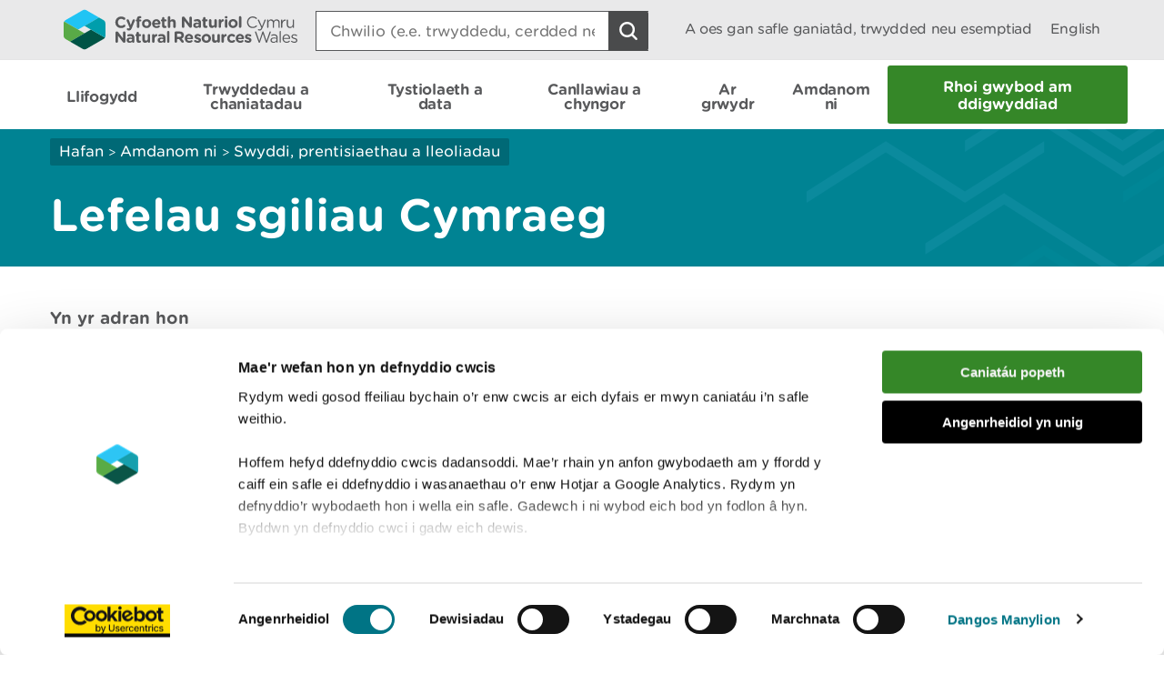

--- FILE ---
content_type: text/html; charset=utf-8
request_url: https://naturalresources.wales/about-us/jobs-apprenticeships-and-placements/welsh-language-levels/?lang=cy
body_size: 11256
content:

<!doctype html>
<html lang="cy-gb">
<head>
    <script>
        (function(c,oo,k,ie,b,o,t) {
            var a=oo.getElementsByTagName(k)[0], d=oo.createElement(k),h=!0;d.id=c;
            d.src='https://consent.cookiebot.com/uc.js',d.setAttribute('data-cbid',ie);
            /website-feedback/g.test(b)&&(h=!1);d.async=h?!1:!0;h&&
                d.setAttribute(o, t);d.setAttribute('data-culture', 'cy');a.parentNode.insertBefore(d,a);})('Cookiebot',document,'script',
            'c7a041a5-4cfb-483a-b939-7deb79e5d337',location.href,'data-blockingmode','auto');
    </script>

    <!-- Google Consent Mode - Cookiebot -->
    <script data-cookieconsent="ignore">
        window.dataLayer = window.dataLayer || [];
        function gtag() { dataLayer.push(arguments); }
        gtag('consent', 'default', {
            'ad_storage': 'denied',
            'analytics_storage': 'denied',
            'wait_for_update': 500
        });
        gtag('set', 'ads_data_redaction', true);
    </script>

    <meta charset="utf-8" />
        <meta name="description" content="Find out your Welsh language level to include in your job application." />
        <meta name="keywords" content="Welsh language level, Welsh, language, level, Cymraeg, lefel Cymraeg" />
    <meta name="robots" content="index, follow" />
    <meta name="revisit-after" content="14 days" />

    <!-- IE standards mode -->
    <meta http-equiv="X-UA-Compatible" content="IE=edge" />
    <!-- Mobile Viewport -->
    <meta name="viewport" content="width=device-width,initial-scale=1,minimal-ui" />



    <!-- GA Verify -->
    <meta name="google-site-verification" content="Uf6Qwx2QrtScpECaOmDCsRyWBoCkPCjIv273S1f7SSw" />
    <link rel="stylesheet" type="text/css" href="/fonts/Gotham_Round/hco_fonts.css" />

    <!-- CSS Stylesheets -->
    <link rel="stylesheet" type="text/css" href="/css/dist/styles-less.min.css" />
    <link rel="stylesheet" type="text/css" href="/css/dist/styles-scss.min.css" />

    <!-- Favicon -->
    <link rel="icon" href="https://cdn.cyfoethnaturiol.cymru/4u0nnlba/nrw_logo_device_colour-01.png?v=1d9c4981f9d0ec0" />
    <!-- Apple Icon -->
    <link rel="apple-touch-icon" href="https://cdn.cyfoethnaturiol.cymru/vdcihpnn/nrw_logo_device_colour-01.png?v=1d9c49825b062d0" />
    <!-- Windows 8 tiles -->
    <meta name="msapplication-TileColor" content="#fff" />
    <meta name="msapplication-TileImage" content="https://cdn.cyfoethnaturiol.cymru/vdcihpnn/nrw_logo_device_colour-01.png?v=1d9c49825b062d0" />


    <title>Cyfoeth Naturiol Cymru / Lefelau sgiliau Cymraeg</title>


    <meta property="og:type" content="website" />
    <meta property="og:title" content="Cyfoeth Naturiol Cymru / Lefelau sgiliau Cymraeg" />
    <meta property="og:url" content="https://naturalresources.wales/about-us/jobs-apprenticeships-and-placements/welsh-language-levels/?lang=cy" />
    <meta property="og:image" content="https://cdn.cyfoethnaturiol.cymru/l2plqkxu/nrw_logo_colour_stack_rounded.png?v=1db10cbff497010" />

    <script type="text/javascript">
        !function (v, y, T) { var S = v.location, k = "script", D = "instrumentationKey", C = "ingestionendpoint", I = "disableExceptionTracking", E = "ai.device.", b = "toLowerCase", w = (D[b](), "crossOrigin"), N = "POST", e = "appInsightsSDK", t = T.name || "appInsights", n = ((T.name || v[e]) && (v[e] = t), v[t] || function (l) { var u = !1, d = !1, g = { initialize: !0, queue: [], sv: "6", version: 2, config: l }; function m(e, t) { var n = {}, a = "Browser"; return n[E + "id"] = a[b](), n[E + "type"] = a, n["ai.operation.name"] = S && S.pathname || "_unknown_", n["ai.internal.sdkVersion"] = "javascript:snippet_" + (g.sv || g.version), { time: (a = new Date).getUTCFullYear() + "-" + i(1 + a.getUTCMonth()) + "-" + i(a.getUTCDate()) + "T" + i(a.getUTCHours()) + ":" + i(a.getUTCMinutes()) + ":" + i(a.getUTCSeconds()) + "." + (a.getUTCMilliseconds() / 1e3).toFixed(3).slice(2, 5) + "Z", iKey: e, name: "Microsoft.ApplicationInsights." + e.replace(/-/g, "") + "." + t, sampleRate: 100, tags: n, data: { baseData: { ver: 2 } } }; function i(e) { e = "" + e; return 1 === e.length ? "0" + e : e } } var e, n, f = l.url || T.src; function a(e) { var t, n, a, i, o, s, r, c, p; u = !0, g.queue = [], d || (d = !0, i = f, r = (c = function () { var e, t = {}, n = l.connectionString; if (n) for (var a = n.split(";"), i = 0; i < a.length; i++) { var o = a[i].split("="); 2 === o.length && (t[o[0][b]()] = o[1]) } return t[C] || (t[C] = "https://" + ((e = (n = t.endpointsuffix) ? t.location : null) ? e + "." : "") + "dc." + (n || "services.visualstudio.com")), t }()).instrumentationkey || l[D] || "", c = (c = c[C]) ? c + "/v2/track" : l.endpointUrl, (p = []).push((t = "SDK LOAD Failure: Failed to load Application Insights SDK script (See stack for details)", n = i, o = c, (s = (a = m(r, "Exception")).data).baseType = "ExceptionData", s.baseData.exceptions = [{ typeName: "SDKLoadFailed", message: t.replace(/\./g, "-"), hasFullStack: !1, stack: t + "\nSnippet failed to load [" + n + "] -- Telemetry is disabled\nHelp Link: https://go.microsoft.com/fwlink/?linkid=2128109\nHost: " + (S && S.pathname || "_unknown_") + "\nEndpoint: " + o, parsedStack: [] }], a)), p.push((s = i, t = c, (o = (n = m(r, "Message")).data).baseType = "MessageData", (a = o.baseData).message = 'AI (Internal): 99 message:"' + ("SDK LOAD Failure: Failed to load Application Insights SDK script (See stack for details) (" + s + ")").replace(/\"/g, "") + '"', a.properties = { endpoint: t }, n)), i = p, r = c, JSON && ((o = v.fetch) && !T.useXhr ? o(r, { method: N, body: JSON.stringify(i), mode: "cors" }) : XMLHttpRequest && ((s = new XMLHttpRequest).open(N, r), s.setRequestHeader("Content-type", "application/json"), s.send(JSON.stringify(i))))) } function i(e, t) { d || setTimeout(function () { !t && g.core || a() }, 500) } f && ((n = y.createElement(k)).src = f, !(o = T[w]) && "" !== o || "undefined" == n[w] || (n[w] = o), n.onload = i, n.onerror = a, n.onreadystatechange = function (e, t) { "loaded" !== n.readyState && "complete" !== n.readyState || i(0, t) }, e = n, T.ld < 0 ? y.getElementsByTagName("head")[0].appendChild(e) : setTimeout(function () { y.getElementsByTagName(k)[0].parentNode.appendChild(e) }, T.ld || 0)); try { g.cookie = y.cookie } catch (h) { } function t(e) { for (; e.length;)!function (t) { g[t] = function () { var e = arguments; u || g.queue.push(function () { g[t].apply(g, e) }) } }(e.pop()) } var s, r, o = "track", c = "TrackPage", p = "TrackEvent", o = (t([o + "Event", o + "PageView", o + "Exception", o + "Trace", o + "DependencyData", o + "Metric", o + "PageViewPerformance", "start" + c, "stop" + c, "start" + p, "stop" + p, "addTelemetryInitializer", "setAuthenticatedUserContext", "clearAuthenticatedUserContext", "flush"]), g.SeverityLevel = { Verbose: 0, Information: 1, Warning: 2, Error: 3, Critical: 4 }, (l.extensionConfig || {}).ApplicationInsightsAnalytics || {}); return !0 !== l[I] && !0 !== o[I] && (t(["_" + (s = "onerror")]), r = v[s], v[s] = function (e, t, n, a, i) { var o = r && r(e, t, n, a, i); return !0 !== o && g["_" + s]({ message: e, url: t, lineNumber: n, columnNumber: a, error: i, evt: v.event }), o }, l.autoExceptionInstrumented = !0), g }(T.cfg)); function a() { T.onInit && T.onInit(n) } (v[t] = n).queue && 0 === n.queue.length ? (n.queue.push(a), n.trackPageView({})) : a() }(window, document, {
            src: "https://js.monitor.azure.com/scripts/b/ai.2.min.js",
            // name: "appInsights",
            // ld: 0,
            // useXhr: 1,
            crossOrigin: "anonymous",
            // onInit: null,
            cfg: { // Application Insights Configuration
                connectionString: "InstrumentationKey=d3a3896e-dfbb-4aac-951c-ce701e33ea42;IngestionEndpoint=https://northeurope-2.in.applicationinsights.azure.com/;LiveEndpoint=https://northeurope.livediagnostics.monitor.azure.com/;ApplicationId=6954f381-a110-4ebd-978e-2ae481df4475"
            }
        });
    </script>

    <!-- Hotjar Tracking Code for localhost:49577/ -->
    <script type="text/plain" data-cookieconsent="statistics">
            (function (h, o, t, j, a, r) {
                h.hj = h.hj || function () { (h.hj.q = h.hj.q || []).push(arguments) };
        h._hjSettings = { hjid: 908379, hjsv: 6 };
                a = o.getElementsByTagName('head')[0];
                r = o.createElement('script'); r.async = 1;
                r.src = t + h._hjSettings.hjid + j + h._hjSettings.hjsv;
                a.appendChild(r);
            })(window, document, 'https://static.hotjar.com/c/hotjar-', '.js?sv=');
    </script>

    <!-- Google Tag Manager -->
    <script>
        (function (w, d, s, l, i) {
            w[l] = w[l] || []; w[l].push({
                'gtm.start':
                    new Date().getTime(), event: 'gtm.js'
            }); var f = d.getElementsByTagName(s)[0],
                j = d.createElement(s), dl = l != 'dataLayer' ? '&l=' + l : ''; j.async = true; j.src =
                    '//www.googletagmanager.com/gtm.js?id=' + i + dl; f.parentNode.insertBefore(j, f);
        })(window, document, 'script', 'dataLayer', 'GTM-N5XTG8');
    </script>
    <!-- End Google Tag Manager -->
    <script src="/scripts/Libraries/picturefill.min.js"></script>
    <script async="" src="/scripts/Libraries/lazysizes.min.js"></script>
    <script src="https://ajax.aspnetcdn.com/ajax/jQuery/jquery-3.7.1.min.js"></script>

</head>
<body>

    <!-- Google Tag Manager (noscript) -->
    <noscript>
        <iframe data-src="//www.googletagmanager.com/ns.html?id=GTM-N5XTG8"
                data-cookieconsent="marketing" height="0" width="0" style="display:none;visibility:hidden"></iframe>
    </noscript>
    <!-- End Google Tag Manager (noscript) -->
    
<div id="cookielink-container">
    <a href="#" class="skiplink" id="cookielink">Diweddaru Dewisiadau Cwci</a>
</div>


    
<div id="skiplink-container">
    <a href="#content" class="skiplink">Sgipio I&#x2019;r Prif Gynnwys</a>
</div>


    

<header class="siteHeader js-site-header">
    <div class="siteHeaderConstrained constrainingContainer">
        <div class="siteHeaderItem siteHeaderLogoLink">
            <a href="/?lang=_cy" title="Dychwelyd i hafan CNC">
                <img class="siteHeaderLogo" src="/images/NRW_logo_CMYK_linear_Rounded.svg" alt="" />
            </a>
        </div>
        <div class="siteHeaderItem siteHeaderSearchContainer js-site-search ">
            

<form action="/about-us/jobs-apprenticeships-and-placements/welsh-language-levels/?lang=cy" enctype="multipart/form-data" id="form103a803a9f6d4af4af9a4b3a2bae119f" method="post">    <div class="searchBoxContainer" role="search">
        <label for="headerSearchBox">Search: </label>
        <input class="searchBox js-site-search-input" id="headerSearchBox" type="search" placeholder="Chwilio (e.e. trwyddedu, cerdded neu coedwigaeth)" data-mobile-placeholder="Chwilio safle" name="searchQuery" />
        <button class="searchBoxClear js-site-search-clear" type="reset" title="Blwch chwilio clir">
            <i class="fa fa-times"></i>
        </button>
        <input class="searchBoxIcon button button--icon icon--search-light" title="Chwilio safle" type="submit" aria-disabled="true" aria-label="Botwm Chwilio">
    </div>
<input name="__RequestVerificationToken" type="hidden" value="CfDJ8CJW_eL4CRpKmrnxso4a1fBd9PUJi84icw5Nx4hCjazTOlX0oVgUb_LL-At-PscxNK-Ah13qwLMs-TFwI6PHWerU0ix2yzfZZxETnX2I8z7lBneagZ-GsyMS0SAYIUqcVttGhQgAoPgrQeR6u_UpF1w" /><input name="ufprt" type="hidden" value="CfDJ8CJW_eL4CRpKmrnxso4a1fD39os2Jr4UEEGVHY_EPxDCUPD0-mnKhY8OOZggTG5pWNjtmSHdnY3aXFNE73eCdtN_fTdXwjg7hxRoKEydnU55eg9g7Tpia4IjDP6zPaJY-Yx54CYxyiHZSqM3yhCFtNGX-d6qi7Xv-ov-kCLTD7Wg" /></form>
<script type="text/javascript" src="/scripts/SearchSite.js"></script>

        </div>
        <nav class="siteHeaderItem siteHeaderLinks">
                <a href="/permits-and-permissions/check-for-a-permit-licence-or-exemption/?lang=_cy" class="siteHeaderLink desktopOnly">A oes gan safle ganiat&#xE2;d, trwydded neu esemptiad</a>
            <a href="https://naturalresources.wales/about-us/jobs-apprenticeships-and-placements/welsh-language-levels/?lang=en" class="siteHeaderLink" lang="en-gb" title="Switch to English">
                English
            </a>
        </nav>
        <nav class="siteHeaderMobileActions">
            <button class="button siteHeaderSearchButton button--icon icon--search-toggle siteHeaderSearchToggle js-toggle-search">Toggle search</button>
            <button class="button--icon icon--nav-toggle siteHeaderNavToggle js-toggle-nav" tabindex="0">Toggle menu</button>
        </nav>
    </div>
</header>


    <nav class="siteNav js-site-nav">
    <div class="constrainingContainer">
        <ul class="siteNavLinks">
                <li class="siteNavLink">
                    <a href="/flooding/?lang=cy" title="Dysgwch am eich perygl o lifogydd a beth i&#x2019;w wneud yn ystod llifogydd, gan gynnwys sut i gofrestru ar gyfer rhybuddion llifogydd." tabindex="0"><span>Llifogydd</span></a>
                </li>
                <li class="siteNavLink">
                    <a href="/permits-and-permissions/?lang=cy" title="Trwyddedu, caniat&#xE2;dau, cofrestriadau, awdurdodiadau ac eithriadau." tabindex="0"><span>Trwyddedau a chaniatadau</span></a>
                </li>
                <li class="siteNavLink">
                    <a href="/evidence-and-data/?lang=cy" title="Gwybodaeth am sut rydym yn casglu tystiolaeth, pa wybodaeth sydd ar gael, a ble y gallwch gael mynediad iddo" tabindex="0"><span>Tystiolaeth a data</span></a>
                </li>
                <li class="siteNavLink">
                    <a href="/guidance-and-advice/?lang=cy" title="" tabindex="0"><span>Canllawiau a chyngor</span></a>
                </li>
                <li class="siteNavLink">
                    <a href="/days-out/?lang=cy" title="Cynlluniwch ymweliad &#xE2;&#x27;n coetiroedd a&#x27;n gwarchodfeydd natur er mwyn cael syniadau am bethau i&#x27;w gwneud yn yr awyr agored" tabindex="0"><span>Ar grwydr</span></a>
                </li>
                <li class="siteNavLink">
                    <a href="/about-us/?lang=cy" title="Gwybodaeth am ein sefydliad, y gwaith rydym yn ei wneud, ein newyddion, ymgynghoriadau, adroddiadau a swyddi gwag." tabindex="0"><span>Amdanom ni</span></a>
                </li>
                <li class="navButton">
                    <a href="/about-us/contact-us/report-an-incident/?lang=cy" title="Rhoi gwybod am ddigwyddiad" class="button navBtn" tabindex="0"><span>Rhoi gwybod am ddigwyddiad</span></a>
                </li>
        </ul>
    </div>
</nav>

<script type="text/javascript" src="/Scripts/helpers.js"></script>
<script type="text/javascript" src="/Scripts/header.js"></script>
<script type="text/javascript" src="/Scripts/nav.js"></script>



    <main id="content" role="main" tabindex="-1">
        



    

<div class="pageHeading aqua withGraphic">
    <div class="constrainingContainer">
        <div class="column column12 columnDesktop8">
            
        <div class="breadcrumbs">
            <nav>
                        <a href="/?lang=cy;">Hafan</a>
                        <span class="divider"> > </span>
                        <a href="/about-us/?lang=cy;">Amdanom ni</a>
                        <span class="divider"> > </span>
                        <a href="/about-us/jobs-apprenticeships-and-placements/?lang=cy;">Swyddi, prentisiaethau a lleoliadau</a>
            </nav>
        </div>


                <h1> Lefelau sgiliau Cymraeg </h1>
        </div>
    </div>
</div>

    <div id="main-content">
        <div class="constrainingContainer">
            <div class="content column column12 columnDesktop8">




        <nav id="contentNavigation" aria-label="Yn yr adran hon">

           <div id="skip-inpagenav" >
                <a href="#contentAfterPageNav" class="skiplink inpage">Hepgor dolenni llywio</a>
           </div>
                <h2>Yn yr adran hon</h2>
                <div class="contentNavigationColumns">
                    <div class="column column12 columnDesktop6">
                            <div class="contentNavigationItem active"><a data-pagelink="#dim-dealltwriaeth-o&#x2019;r-gymraeg-(a0)" href="#">Dim dealltwriaeth o&#x2019;r Gymraeg (A0)</a></div>
                            <div class="contentNavigationItem "><a data-pagelink="#lefel-mynediad-(a1)" href="#">Lefel mynediad (A1)</a></div>
                            <div class="contentNavigationItem "><a data-pagelink="#lefel-sylfaen-(a2)" href="#">Lefel sylfaen (A2)</a></div>
                            <div class="contentNavigationItem "><a data-pagelink="#lefel-canolradd-(b1)" href="#">Lefel canolradd (B1)</a></div>
                    </div>

                    <div class="column column12 columnDesktop6">
                            <div class="contentNavigationItem"><a data-pagelink="#lefel-ganolradd-uwch-(b2)" href="#">Lefel ganolradd uwch (B2)</a></div>
                            <div class="contentNavigationItem"><a data-pagelink="#lefel-hyfedredd-(c1)" href="#">Lefel hyfedredd (C1)</a></div>
                            <div class="contentNavigationItem"><a data-pagelink="#lefel-hyfedredd-uwch-(c2)" href="#">Lefel hyfedredd uwch (C2)</a></div>
                            <div class="contentNavigationItem"><a data-pagelink="#ein-rhaglen-hyfforddiant-cymraeg" href="#">Ein rhaglen hyfforddiant Cymraeg</a></div>
                    </div>
                </div>

            <div style="clear:both;">&nbsp;</div>
        </nav>


                <div class="contentSection first">
                    <p><br>Rydym wedi ymroi i gyflawni ein gwasanaethau yn Gymraeg ac yn Saesneg.</p>
<p>Mae pob hysbyseb swydd yn nodi’r lefel o sgiliau Cymraeg y mae ei hangen ar gyfer y rôl.</p>
<p>Byddwn yn gofyn i chi nodi lefel eich Cymraeg llafar ac ysgrifenedig pan fyddwch yn gwneud cais am swydd gyda ni.</p>
<p>Gallwch ganfod lefel eich Cymraeg isod.</p>
<h2>Dim dealltwriaeth o’r Gymraeg (A0)</h2>
<h3>Dealltwriaeth</h3>
<p>Nid wyf yn gallu deall Cymraeg.</p>
<h3>Siarad</h3>
<p>Nid wyf yn gallu siarad Cymraeg.</p>
<h3>Darllen</h3>
<p>Nid wyf yn gallu darllen Cymraeg, ond gallaf adnabod geiriau/arwyddion cyfarwydd ynghyd â lluniau.</p>
<h3>Ysgrifennu</h3>
<p>Nid wyf yn gallu ysgrifennu yn Gymraeg.</p>
<h2>Lefel mynediad (A1)</h2>
<h3>Dealltwriaeth</h3>
<p>Rwy’n gallu deall cyfarchion syml bob dydd.</p>
<p>Rwy’n gallu deall testun byr, lle mae pobl wedi darparu gwybodaeth bersonol sylfaenol amdanaf fi neu eraill, er enghraifft ar ffurflenni.</p>
<p>Rwy’n gallu deall ymadroddion syml.</p>
<h3>Siarad</h3>
<p>Rwy’n gallu defnyddio cyfarchion bob dydd cyfarwydd ag ymadroddion sylfaenol iawn.</p>
<p>Rwy’n gallu cyflwyno fy hun i eraill, gofyn ac ateb cwestiynau am fanylion personol, er enghraifft lle mae person yn byw a gweithio, beth maen nhw’n hoffi gwneud a phwy maen nhw’n adnabod, amseroedd a rhifau.</p>
<p>Rwy’n gallu cyfathrebu mewn ffordd syml os yw’r person yn siarad yn araf ac yn glir.</p>
<h3>Darllen</h3>
<p>Nid wyf yn gallu darllen Cymraeg, ond gallaf ddeall testunau byr a syml iawn, enwau cyfarwydd, geiriau ac ymadroddion sylfaenol.</p>
<h3>Ysgrifennu</h3>
<p>Rwy’n gallu cyfleu neges ysgrifenedig syml neu wneud cais syml, er enghraifft drwy e-bost.</p>
<h2>Lefel sylfaen (A2)</h2>
<h3>Dealltwriaeth</h3>
<p>Rwy’n gallu deall pan fydd pobl yn siarad yn araf, brawddegau am sefyllfaoedd cyfarwydd bob dydd, er enghraifft gwybodaeth bersonol a gwybodaeth deuluol sylfaenol, trafod materion syml sy’n gysylltiedig ȃ gwaith, gan gynnwys beth mae person wedi’i wneud neu beth fyddent yn wneud.</p>
<p>Rwy’n gallu deall negeseuon ysgrifenedig am faterion bob dydd a llythyrau neu e-byst syml.</p>
<h3>Siarad</h3>
<p>Rwy’n gallu cynnal sgwrs syml am bynciau cyfarwydd bod dydd, disgrifio agweddau amdan fy ngorffennol a materion am fy anghenion uniongyrchol.</p>
<h3>Darllen</h3>
<p>Gallaf ddarllen a deall testunau byr, syml ar faterion cyfarwydd.</p>
<h3>Ysgrifennu</h3>
<p>Rwy’n gallu ysgrifennu negeseuon byr am bynciau cyfarwydd bob dydd gyda chydweithwyr, er enghraifft trosglwyddo neges.</p>
<h2>Lefel canolradd (B1)</h2>
<h3>Dealltwriaeth</h3>
<p>Rwy’n gallu deall y prif bwyntiau pan fydd person yn trafod materion ar bynciau bob dydd sy’n ymwneud tu mewn neu du allan y gweithle, neu pan fydd materion gwaith yn cael eu trafod, er enghraifft mewn sgwrs, neu mewn cyfarfod grŵp bach.</p>
<p>Rwy’n gallu deall erthyglau neu negeseuon e-bost uniongyrchol sy’n ymdrin â phynciau neu bynciau sy’n ymwneud â gwaith dyddiol.</p>
<h3>Siarad</h3>
<p>Rwy’n gallu cynnal sgwrs estynedig gyda siaradwr Cymraeg ar bwnc cyfarwydd sy’n ymwneud gyda diddordebau, teithio, neu bynciau sy’n ymwneud yn uniongyrchol â gwaith.</p>
<p>Rwy’n gallu disgrifio profiadau a digwyddiadau, gobeithion ac uchelgeisiau, rhoi eglurhad byr a rhesymau am fy marn a’n cynlluniau.</p>
<h3>Darllen</h3>
<p>Rwy’n gallu darllen a deall erthyglau neu negeseuon e-bost uniongyrchol yn ymdrin â phynciau neu yn ymwneud gyda gwaith dyddiol.</p>
<h3>Ysgrifennu</h3>
<p>Rwy’n gallu ysgrifennu llythyr neu e-bost ar bynciau cyfarwydd, er enghraifft gofyn am bethau, rhoi gwybodaeth, gwahodd person neu drefnu digwyddiad.</p>
<h2>Lefel ganolradd uwch (B2)</h2>
<h3>Dealltwriaeth</h3>
<p>Rwy’n gallu deall mwyafrif o drafodaethau gan gynnwys rhai trafodaethau technegol, er enghraifft trafodaethau sy’n digwydd mewn cyfarfodydd.</p>
<h3>Siarad</h3>
<p>Rwy’n gallu cyfathrebu a mynegi barn ar faterion cyfarwydd sy’n gysylltiedig â gwaith, er enghraifft mewn cyfarfodydd.</p>
<p>Rwy’n gallu disgrifio materion yn ymwneud gyda gwaith yn glir ac ymhelaethu gydag esiampla.</p>
<h3>Darllen</h3>
<p>Rwy’n gallu darllen a deall y mwyafrif o wybodaeth gan gynnwys rhai agweddau technegol yn ymwneud â gwaith.</p>
<h3>Ysgrifennu</h3>
<p>Rwy’n gallu ysgrifennu darnau byr ar ystod eang o bynciau yn ymwneud gyda fy ngwaith a meysydd o ddiddordeb gyda chymorth gwiriwr sillafu, geiriadur neu gymorth technegol.</p>
<p>Rwy’n gallu cymryd nodiadau neu ysgrifennu adroddiadau, gan gynnwys fy marn ar fanteision ac anfanteision opsiynau.</p>
<h2>Lefel hyfedredd (C1)</h2>
<h3>Dealltwriaeth</h3>
<p>Rwy’n gallu dilyn rhan fwyaf o sgyrsiau neu drafodaethau, hyd yn oed ar bynciau anghyfarwydd, oni bai bod person yn siarad gydag acen gref ac anghyfarwydd, er enghraifft mewn cynhadledd neu wrth siarad ar bwnc ar dechnegol neu arbenigol iawn.</p>
<h3>Siarad</h3>
<p>Rwy’n gallu siarad yn hyderus â siaradwyr rhugl am bynciau cyfarwydd sy’n ymwneud gyda bywyd bob dydd a materion gwaith.</p>
<p>Rwy’n gallu mynegi fy marn, cymryd rhan mewn trafodaethau, siarad yn health ar bynciau cyffredinol.</p>
<h3>Darllen</h3>
<p>Rwy’n gallu deall y mwyafrif o ohebiaeth, erthyglau papurau newydd ac adroddiadau ar gyfer siaradwyr Cymraeg rhugl, gyda chymorth geiriadur, ac i sganio testun hir i ddod o hyd i fanylion.</p>
<h3>Ysgrifennu</h3>
<p>Rwy’n gallu ysgrifennu erthyglau byr, llythyron busnes ac adroddiadau ar ystod o bynciau cyffredinol, neu yn ymwneud â gwaith, ac ymateb yn gywir i’r mwyafrif o ohebiaeth gan gysylltiadau mewnol neu allanol gyda chymorth golygyddol.</p>
<h2>Lefel hyfedredd uwch (C2)</h2>
<h3>Dealltwriaeth</h3>
<p>Rwy’n gallu deall bron popeth a ddywedwyd neu a glywyd.</p>
<p>Rwy’n gallu crynhoi gwybodaeth o wahanol ffynonellau llafar ac ysgrifenedig, ail-greu dadleuon a disgrifiadau mewn cyflwyniad rhesymegol.</p>
<h3>Siarad</h3>
<p>Rwy’n gallu siarad yn health ar faterion cymhleth, cyflwyno dadleuon, ac arwain trafodaethau (er enghraifft rhoi cyflwyniadau neu gyfweliadau i’r wasg yn Gymraeg).</p>
<p>Rwy’n gallu mynegi fy hun yn rhugl a manwl, addasu fy arddull iaith yn ôl y gynulleidfa, er enghraifft &nbsp;mewn cyd-destun ffurfiol neu anffurfiol (megis cynnal trafodaethau, defnyddio termau technegol).</p>
<h3>Darllen</h3>
<p>Rwy’n gallu crynhoi gwybodaeth o wahanol ffynonellau ysgrifenedig, ail-greu dadleuon a disgrifiadau mewn cyflwyniad rhesymegol.</p>
<h3>Ysgrifennu</h3>
<p>Rwy’n gallu ysgrifennu llythyron ac e-byst ffurfiol yn Gymraeg gyda chymorth golygu, ac ysgrifennu adroddiadau yn Gymraeg.</p>
<p>Rwy’n gallu cymryd nodiadau cywir mewn cyfarfodydd a seminarau.</p>
<h2>Ein rhaglen hyfforddiant Cymraeg</h2>
<p>Rydym yn cydnabod y Gymraeg fel sgìl werthfawr.</p>
<p>Gall ein rhaglen hyfforddiant iaith Gymraeg eich cefnogi i ddysgu’r iaith neu wella eich Cymraeg.</p>
                </div>



            </div>
            <div class="column column12 columnDesktop4">
            </div>


            
            <div class="content column column12 columnDesktop8">
                

<input id="lang" type="hidden" value="cy" />
<input id="lastUpdatedText" type="hidden" value="Diweddarwyd ddiwethaf" />
<input id="gmtLastUpdated" type="hidden" value="2025-09-01T09:57:07Z" />
<input id="localLastUpdated" type="hidden" />

<span id="lastUpdated">Diweddarwyd ddiwethaf</span>

<script>
    $(document).ready(function () {

        const language = $("#lang").val();
        const lastUpdatedText = $("#lastUpdatedText").val();
        const gmtLastUpdated = $("#gmtLastUpdated").val();
        const localLastUpdated = new Date(gmtLastUpdated);

        function formatMonth(month) {
            if (language === "cy") {
                const monthsCy = ["Ion", "Chwef", "Maw", "Ebr", "Mai", "Meh", "Gorff", "Awst", "Medi", "Hyd", "Tach", "Rhag"];
                return monthsCy[month];
            } else {
                const monthsEn = ["Jan", "Feb", "Mar", "Apr", "May", "Jun", "Jul", "Aug", "Sept", "Oct", "Nov", "Dec"];
                return monthsEn[month];
            }
        }

        function formatDate(date) {
            const day = date.getDate();
            const month = date.getMonth();
            const year = date.getFullYear();
            return day + " " + formatMonth(month) + " " + year;
        }

        function formatDateTime(date) {
            return formatDate(date) + " " + date.toLocaleTimeString("en-GB", { hour12: false });
        }

        const lastUpdated = $("#lastUpdated");
        lastUpdated.text(lastUpdatedText + " " + formatDate(localLastUpdated));
        lastUpdated.attr("title", formatDateTime(localLastUpdated));
        $("#localLastUpdated").val(localLastUpdated);
    });
</script>
            </div>

        </div>
    </div>
    </main>

    <div class="constrainingContainer column feedbackSection" role="region">
        <div class="feedback">Oes rhywbeth o&#x2019;i le gyda&#x2019;r dudalen hon? <a href="/website-feedback/?lang=cy&amp;orig=%2fabout-us%2fjobs-apprenticeships-and-placements%2fwelsh-language-levels%2f%3flang%3dcy&amp;subject=Lefelau sgiliau Cymraeg&amp;short=true">Rhowch eich adborth</a>.</div>
        <div class="print">
<a id="PrintPage" tabindex="0">Argraffu&#x2019;r dudalen hon</a>
</div>
    </div>

        <footer class="siteFooter">
        <a href="#" title="I fyny" id="fullSiteBackToTop">
            <span>I fyny</span>
        </a>
        <div class="constrainingContainer column">
            <div class="siteFooterContact">
                <div class="siteFooterContactPanel">
                    <div class="siteFooterContactButtonContainer">
                        <a href="/about-us/contact-us/?lang=cy" class="siteFooterContactButton">Cysylltu &#xE2; ni</a>
                    </div>
                </div>
                <div class="siteFooterSocialLinks">
                    <div class="siteFooterSocialHeading">
                        <h2>Ymuno &#xE2;&#x27;r sgwrs</h2>
                    </div>
                        <a href="https://www.facebook.com/NatResWales" title="Facebook" target="_blank" class="siteFooterSocialIcon siteFooterSocialIconFacebook">
                            Facebook
                        </a>
                        <a href="https://twitter.com/NatResWales" title="Twitter" target="_blank" class="siteFooterSocialIcon siteFooterSocialIconTwitter">
                            Twitter
                        </a>
                        <a href="https://www.linkedin.com/company/cyfoeth-naturiol-cymru-natural-resources-wales" title="LinkedIn" target="_blank" class="siteFooterSocialIcon siteFooterSocialIconLinkedin">
                            LinkedIn
                        </a>
                        <a href="https://www.instagram.com/natreswales/" title="Instagram" target="_blank" class="siteFooterSocialIcon siteFooterSocialIconInstagram">
                            Instagram
                        </a>
                        <a href="/about-us/news/news/rss-feed/" title="RSS" target="_blank" class="siteFooterSocialIcon siteFooterSocialIconRss">
                            RSS feed
                        </a>
                </div>
            </div>
        </div>
            <div class="constrainingContainer column">
                <div class="siteFooterLinks">
                    <nav>
                                <a class="siteFooterLink" href="/footer-links/accessibility/?lang=cy">Datganiad hygyrchedd</a>
                                <a class="siteFooterLink" href="/about-us/what-we-do/strategies-plans-and-policies/working-to-the-welsh-language-standards/welsh-language-standards/?lang=cy">Safonau&#x27;r Gymraeg</a>
                                <a class="siteFooterLink" href="/site-map/?lang=cy">Map o&#x27;r safle</a>
                                <a class="siteFooterLink" href="/footer-links/copyright/?lang=cy">Hawlfraint</a>
                                <a class="siteFooterLink" href="/footer-links/privacy-and-cookies/?lang=cy">Preifatrwydd a chwcis</a>
                                <a class="siteFooterLink" href="/footer-links/modern-slavery-statement/?lang=cy">Datganiad caethwasiaeth fodern </a>
                    </nav>
                </div>
            </div>
        <div class="constrainingContainer column">
            <div class="siteFooterCopyrightSection">
                <img class="siteFooterLogo" src="/images/NRW_logo_MONO_linear_Rounded.svg" alt="Logo Cyfoeth Naturiol Cymru" />

                <div class="siteFooterCopyright">
                    &#xA9; Cyfoeth Naturiol Cymru
                </div>
            </div>
        </div>

    </footer>

    <!-- External Libraries -->
    <script src="https://cdn.jsdelivr.net/npm/jquery-validation@1.21.0/dist/jquery.validate.min.js"></script>
    <script src="https://ajax.aspnetcdn.com/ajax/mvc/5.2.3/jquery.validate.unobtrusive.min.js"></script>
    <script type="text/javascript" src="/Scripts/Libraries/jquery.sticky-kit.min.js"></script>

    <script type="text/javascript" src="/scripts/Libraries/modernizr-custom.js"></script>
    <script src="https://use.fortawesome.com/82b9bb8e.js"></script>
    <script type="text/javascript" src="/scripts/Libraries/ofi.min.js"></script>

    <!-- Custom -->
    <script type="text/javascript" src="/scripts/Carousel.js"></script>
    <script type="text/javascript" src="/scripts/Libraries/slick.min.js"></script>
    <script type="text/javascript" src="/Scripts/WebsiteTools.js"></script>
    <script type="text/javascript" src="/scripts/print.js"></script>
    <script type="text/javascript" src="/scripts/Quote.js"></script>
    <script type="text/javascript" src="/scripts/a11y.js"></script>
    <script type="text/javascript" src="/scripts/cookiebot.js"></script>


    
    <link rel="stylesheet" integrity="sha384-VHaTJmsNU5PY0xirRwYOJ77ZK1t48bpL/Zvy6rDNY1KFwZjTABnbn7/6wuxoCQF5" crossorigin="anonymous" href="https://cdn.datatables.net/v/dt/moment-2.29.4/dt-2.3.2/r-3.0.4/datatables.min.css">
    <script integrity="sha384-ERStTIInyo0aq6YBA3JBIWH+R6p0Sc/U7UPijTeke7xQvVIkOuRN1hvnzRB7yiIv" crossorigin="anonymous" src="https://cdn.datatables.net/v/dt/moment-2.29.4/dt-2.3.2/r-3.0.4/datatables.min.js"></script>
    <script crossorigin="anonymous" src="https://cdn.datatables.net/plug-ins/1.13.4/sorting/datetime-moment.js"></script>


    <!-- to update error page links -->
    <script>
        $(function () {
            var newLink = $("a.brokenEmailLink").attr("href") + "&BODY=Current Page: " + document.URL;
            $("a.brokenEmailLink").attr("href", newLink);
        });
    </script>

    <script type="text/javascript">
        var _mfq = _mfq || [];
        (function () {
            var mf = document.createElement("script");
            mf.type = "text/javascript"; mf.async = true;
            mf.src = "//cdn.mouseflow.com/projects/4a4492a3-49c1-4ac3-875e-a70490c29ddd.js";
            document.getElementsByTagName("head")[0].appendChild(mf);
        })();
    </script>
    <script>
        objectFitImages();
    </script>
</body>
</html>

